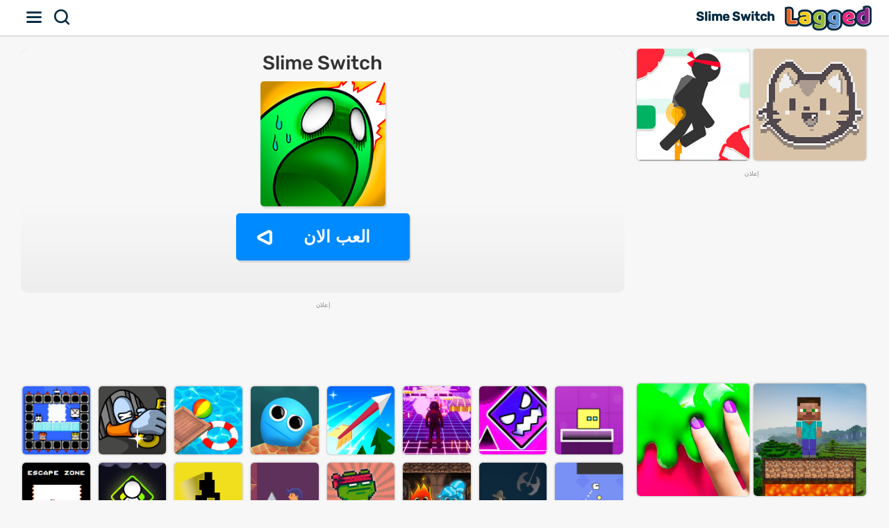

--- FILE ---
content_type: text/html; charset=UTF-8
request_url: https://lagged.com/ar/p/slime-switch
body_size: 8051
content:
<!DOCTYPE html><html dir="rtl" lang="ar"><head><script>(function(w,i,g){w[g]=w[g]||[];if(typeof w[g].push=='function')w[g].push(i)})
(window,'AW-1055364430','google_tags_first_party');</script><script async src="/925q/"></script>
			<script>
				window.dataLayer = window.dataLayer || [];
				function gtag(){dataLayer.push(arguments);}
				gtag('js', new Date());
				gtag('set', 'developer_id.dYzg1YT', true);
				gtag('config', 'AW-1055364430');
			</script>
			
<meta charset="UTF-8"><meta name="viewport" content="width=device-width, initial-scale=1">
<title>Slime Switch - العب الألعاب على Lagged.com</title>
<meta name="description" content="العب لعبة Slime Switch على Lagged.com. العب مجانًا وغير محظور على الإنترنت الآن. Slime Switch هي واحدة من ألعاب ألعاب الألغاز الممتعة لدينا والتي يمكن لعبها مجانًا عبر الإنترنت على أي جهاز."><meta name="keywords" content="slime switch, slime switch العاب مجانية"><link rel="manifest" href="https://lagged.com/manifest.json">
<meta name="theme-color" content="#2a6490">
<link rel="image_src" href="https://imgs2.dab3games.com/slime-switch-game.png">
<meta property="og:image" content="https://imgs2.dab3games.com/slime-switch-game.png">
<meta property="og:title" content="Slime Switch">
<meta property="og:description" content="العب لعبة Slime Switch على Lagged.com. العب مجانًا وغير محظور على الإنترنت الآن. Slime Switch هي واحدة من ألعاب ألعاب الألغاز الممتعة لدينا والتي يمكن لعبها مجانًا عبر الإنترنت على أي جهاز.">
<link rel="canonical" href="https://lagged.com/ar/p/slime-switch">
<link rel="alternate" hreflang="en" href="https://lagged.com/en/g/slime-switch">
<link rel="alternate" hreflang="de" href="https://lagged.com/de/p/slime-switch">
<link rel="alternate" hreflang="es" href="https://lagged.com/es/p/slime-switch">
<link rel="alternate" hreflang="fr" href="https://lagged.com/fr/p/slime-switch">
<link rel="alternate" hreflang="id" href="https://lagged.com/id/p/slime-switch">
<link rel="alternate" hreflang="it" href="https://lagged.com/it/p/slime-switch">
<link rel="alternate" hreflang="nl" href="https://lagged.com/nl/p/slime-switch">
<link rel="alternate" hreflang="pl" href="https://lagged.com/pl/p/slime-switch">
<link rel="alternate" hreflang="pt" href="https://lagged.com/br/p/slime-switch">
<link rel="alternate" hreflang="ro" href="https://lagged.com/ro/p/slime-switch">
<link rel="alternate" hreflang="fi" href="https://lagged.com/fi/p/slime-switch">
<link rel="alternate" hreflang="sv" href="https://lagged.com/se/p/slime-switch">
<link rel="alternate" hreflang="vi" href="https://lagged.com/vn/p/slime-switch">
<link rel="alternate" hreflang="tr" href="https://lagged.com/tr/p/slime-switch">
<link rel="alternate" hreflang="el" href="https://lagged.com/gr/p/slime-switch">
<link rel="alternate" hreflang="bg" href="https://lagged.com/bg/p/slime-switch">
<link rel="alternate" hreflang="ru" href="https://lagged.com/ru/p/slime-switch">
<link rel="alternate" hreflang="ar" href="https://lagged.com/ar/p/slime-switch">
<link rel="alternate" hreflang="hi" href="https://lagged.com/hi/p/slime-switch">
<link rel="alternate" hreflang="th" href="https://lagged.com/th/p/slime-switch">
<link rel="alternate" hreflang="zh" href="https://lagged.com/cn/p/slime-switch">
<link rel="alternate" hreflang="ja" href="https://lagged.com/jp/p/slime-switch">
<link rel="alternate" hreflang="ko" href="https://lagged.com/kr/p/slime-switch">
<link rel="alternate" hreflang="x-default" href="https://lagged.com/en/g/slime-switch">
<meta property="og:url" content="https://lagged.com/en/g/slime-switch">
<meta property="og:site_name" content="Lagged">
<meta property="og:type" content="game">
<meta property="fb:app_id" content="614526822036983">
<link rel="icon" type="image/png" href="https://imgs2.dab3games.com/icon2.png" sizes="192x192">
<link rel="apple-touch-icon" href="https://imgs2.dab3games.com/icon1.png">
<meta name="apple-mobile-web-app-capable" content="yes">
<script src="https://lagged.com/js/v5/site_loadfirst.js?v=14" type="f2fcf3f441f7747cb9208fb2-text/javascript"></script>
<link rel="dns-prefetch" href="http://www.googletagservices.com">
<link rel="preconnect" href="https://www.googletagservices.com">
<script async src="//www.googletagservices.com/tag/js/gpt.js" type="f2fcf3f441f7747cb9208fb2-text/javascript"></script>
<script defer src="https://lagged.com/js/v5/site_translated.js?v=13" type="f2fcf3f441f7747cb9208fb2-text/javascript"></script>
<script type="f2fcf3f441f7747cb9208fb2-text/javascript">
var siteURL="https://lagged.com/ar";
var lang_code="ar";
var domain_code="ar";
var number_form="";</script>
<script async src="https://lagged.com/js/v5/ads_full_foreign_mini.js?v=1" type="f2fcf3f441f7747cb9208fb2-text/javascript"></script>
<link rel="dns-prefetch" href="http://www.googletagmanager.com">
<link rel="preconnect" href="https://www.googletagmanager.com">
<script defer src="https://www.googletagmanager.com/gtag/js?id=G-F16JC3ZS20" type="f2fcf3f441f7747cb9208fb2-text/javascript"></script>
<script type="f2fcf3f441f7747cb9208fb2-text/javascript">
window.dataLayer = window.dataLayer || [];
function gtag(){dataLayer.push(arguments);}
gtag('js', new Date());
gtag('config', 'AW-1055364430');
gtag('config', 'G-F16JC3ZS20');
</script>

<style type="text/css">@font-face {font-family:Rubik;font-style:normal;font-weight:500;src:url(/cf-fonts/v/rubik/5.0.18/cyrillic-ext/wght/normal.woff2);unicode-range:U+0460-052F,U+1C80-1C88,U+20B4,U+2DE0-2DFF,U+A640-A69F,U+FE2E-FE2F;font-display:swap;}@font-face {font-family:Rubik;font-style:normal;font-weight:500;src:url(/cf-fonts/v/rubik/5.0.18/arabic/wght/normal.woff2);unicode-range:U+0600-06FF,U+0750-077F,U+0870-088E,U+0890-0891,U+0898-08E1,U+08E3-08FF,U+200C-200E,U+2010-2011,U+204F,U+2E41,U+FB50-FDFF,U+FE70-FE74,U+FE76-FEFC;font-display:swap;}@font-face {font-family:Rubik;font-style:normal;font-weight:500;src:url(/cf-fonts/v/rubik/5.0.18/latin/wght/normal.woff2);unicode-range:U+0000-00FF,U+0131,U+0152-0153,U+02BB-02BC,U+02C6,U+02DA,U+02DC,U+0304,U+0308,U+0329,U+2000-206F,U+2074,U+20AC,U+2122,U+2191,U+2193,U+2212,U+2215,U+FEFF,U+FFFD;font-display:swap;}@font-face {font-family:Rubik;font-style:normal;font-weight:500;src:url(/cf-fonts/v/rubik/5.0.18/cyrillic/wght/normal.woff2);unicode-range:U+0301,U+0400-045F,U+0490-0491,U+04B0-04B1,U+2116;font-display:swap;}@font-face {font-family:Rubik;font-style:normal;font-weight:500;src:url(/cf-fonts/v/rubik/5.0.18/latin-ext/wght/normal.woff2);unicode-range:U+0100-02AF,U+0304,U+0308,U+0329,U+1E00-1E9F,U+1EF2-1EFF,U+2020,U+20A0-20AB,U+20AD-20CF,U+2113,U+2C60-2C7F,U+A720-A7FF;font-display:swap;}@font-face {font-family:Rubik;font-style:normal;font-weight:500;src:url(/cf-fonts/v/rubik/5.0.18/hebrew/wght/normal.woff2);unicode-range:U+0590-05FF,U+200C-2010,U+20AA,U+25CC,U+FB1D-FB4F;font-display:swap;}</style>
<link rel="preload" href="https://lagged.com/js/v5/styles.css?v=17" as="style">
<link rel="stylesheet" href="https://lagged.com/js/v5/styles.css?v=17" media="screen">
<link rel="stylesheet" href="https://lagged.com/js/v5/styles_foreign.css?v=1" media="screen">
<link rel="stylesheet" href="https://lagged.com/js/v5/styles_foreign_ar.css" media="screen"></head>
<body>
<nav>
<div class="minmax">
    <a href="https://lagged.com/ar" title="Lagged" class="logo">Lagged</a>
    <h1 class="hideonmobile">Slime Switch</h1>    <div class="hdrgt">
      <button onclick="if (!window.__cfRLUnblockHandlers) return false; openSearchBar();" data-cf-modified-f2fcf3f441f7747cb9208fb2-="">يبحث</button>
      <button class="menu" onclick="if (!window.__cfRLUnblockHandlers) return false; window.open('https://lagged.com/ar/menu', '_top');" data-cf-modified-f2fcf3f441f7747cb9208fb2-="">قائمة طعام</button>
    </div>
</div>
</nav>
<div class="wrapper"><div class="minmax">

<script type="application/ld+json">[{"@context":"http://schema.org","@type":"ItemPage","@id":"https://lagged.com/ar/p/slime-switch","url":"https://lagged.com/ar/p/slime-switch","name":"Slime Switch - العب الان - Lagged.com","description":"العب لعبة Slime Switch على Lagged.com. العب مجانًا وغير محظور على الإنترنت الآن. Slime Switch هي واحدة من ألعاب ألعاب الألغاز الممتعة لدينا والتي يمكن لعبها مجانًا عبر الإنترنت على أي جهاز.","inLanguage":"ar","breadcrumb":{"@type":"BreadcrumbList","itemListElement":[{"@type":"ListItem","position":1,"item":{"@type":"Thing","@id":"https://lagged.com/ar","name":"Lagged"}},{"@type":"ListItem","position":2,"item":{"@type":"Thing","@id":"https://lagged.com/ar/t/puzzle","name":"ألعاب الألغاز"}},{"@type":"ListItem","position":3,"item":{"@type":"Thing","@id":"https://lagged.com/ar/p/slime-switch","name":"Slime Switch"}}]},"mainEntity":{"@type":["VideoGame","WebApplication"],"name":"Slime Switch","description":"Slime Switch: العب لعبة Slime Switch على Lagged.com. العب مجانًا وغير محظور على الإنترنت الآن. Slime Switch هي واحدة من ألعاب ألعاب الألغاز الممتعة لدينا والتي يمكن لعبها مجانًا عبر الإنترنت على أي جهاز. - العب الان","url":"https://lagged.com/ar/p/slime-switch","image":"https://imgs2.dab3games.com/slime-switch-game.png","applicationCategory":"GameApplication","applicationSubCategory":"ألعاب الألغاز","operatingSystem":"Web Browser","gamePlatform":"Lagged","availableOnDevice":["Mobile","Tablet","Desktop"],"author":{"@type":"Person","name":"Lagged.com"},"aggregateRating":{"@type":"AggregateRating","worstRating":1,"bestRating":5,"ratingValue":4.6,"ratingCount":126},"offers":{"@type":"Offer","category":"free","price":0,"priceCurrency":"USD","availability":"http://schema.org/InStock"}},"isPartOf":{"@type":"WebSite","@id":"https://lagged.com/#website","name":"Lagged","url":"https://lagged.com/","description":"Lagged is the home of over 5,000 free games for you to play in your browser on mobile, tablet or computer. Play now!","inLanguage":"en","publisher":{"@type":"Organization","@id":"https://lagged.com/#organization","url":"https://lagged.com","name":"Lagged","description":"Lagged is the home of over 5,000 free games for you to play in your browser on mobile, tablet or computer. Play now!","logo":"https://imgs2.dab3games.com/icon1.png","brand":{"@type":"Brand","@id":"https://lagged.com/#brand","name":"Lagged","slogan":"Play free online games"},"email":"contact@lagged.com","sameAs":["https://www.facebook.com/LaggedGames","https://x.com/LaggedGames","https://www.similarweb.com/website/lagged.com/","https://www.youtube.com/Lagged","https://www.tiktok.com/@laggedgames"]}}}]</script>

<div class="game-page-wrapper">
<div class="game-page-left">
<div class="thumbWrapper"><div>
<a href="https://lagged.com/ar/p/crazy-bunny"><span class="thumbname">Crazy Bunny</span></a>
<img src="https://imgs2.dab3games.com/crazy-bunny-1152.png" alt="Crazy Bunny Game">
</div></div>
<div id='div-gpt-ad-sky' class="sky-ad adstamp">
</div>
<div class="thumbWrapper"><div>
<a href="https://lagged.com/ar/p/worlds-hardest-game"><span class="thumbname">World's Hardest Game</span></a>
<img src="https://imgs2.dab3games.com/worlds-hardest-game-ft.png" alt="World's Hardest Game Game">
</div></div>
<div class="thumbWrapper"><div>
<a href="https://lagged.com/ar/p/rolling-ball2"><span class="thumbname">Rolling Ball 2</span></a>
<img src="https://imgs2.dab3games.com/rolling-sky-game.png" alt="Rolling Ball 2 Game">
</div></div>
<div class="thumbWrapper"><div>
<a href="https://lagged.com/ar/p/color-switch"><span class="thumbname">Color Switch</span></a>
<img src="https://imgs2.dab3games.com/color-switch-game.png" alt="Color Switch Game">
</div></div>
<div class="thumbWrapper"><div>
<a href="https://lagged.com/ar/p/minecraft-slime-sokoban"><span class="thumbname">Minecraft Slime Sokoban</span></a>
<img src="https://imgs2.dab3games.com/minecraft-slime-sokoban-game33.png" alt="Minecraft Slime Sokoban Game">
</div></div>
</div>
<div id="gamecenter" class="game-page-center">
<div id="game-wrapper" class="pregame-loader">
<div id="pregametap" class="pregame-clicky" onclick="if (!window.__cfRLUnblockHandlers) return false; startGame(this);" data-cf-modified-f2fcf3f441f7747cb9208fb2-="">
<h2>Slime Switch</h2>
<img src="https://imgs2.dab3games.com/slime-switch-game.png" alt="Slime Switch">
<button id="playnowbtn">العب الان</button>
</div>
</div>
<div id='div-gpt-ad-1702428160119-0' class="adstamp"></div>
<div class="games-bottom mgplnw">
<div class="icongrid icongrid_2">
<div class="thumbWrapper tt1"><div>
<a href="https://lagged.com/ar/p/jumping-box"><span class="thumbname">Jumping Box</span></a>
<img src="https://imgs2.dab3games.com/jumping-box-game.jpg" alt="Jumping Box Game">
</div></div>
<div class="thumbWrapper tt2"><div>
<a href="https://lagged.com/ar/p/geometry-dash-online"><span class="thumbname">Geometry Dash Online</span></a>
<img src="https://imgs2.dab3games.com/geo-dash-game-online46.png" alt="Geometry Dash Online Game">
</div></div>
<div class="thumbWrapper tt3"><div>
<a href="https://lagged.com/ar/p/switch-3-run"><span class="thumbname">Switch Run 3</span></a>
<img src="https://imgs2.dab3games.com/gravrun1-game.png" alt="Switch Run 3 Game">
</div></div>
<div class="thumbWrapper tt4 notft"><div>
<a href="https://lagged.com/ar/p/arrow-climb"><span class="thumbname">Arrow Climb</span></a>
<img src="https://imgs2.dab3games.com/climbable-arrow-game-ft48.png" alt="Arrow Climb Game">
</div></div>
<div class="thumbWrapper tt5 notft"><div>
<a href="https://lagged.com/ar/p/stick-with-it"><span class="thumbname">Stick With It</span></a>
<img src="https://imgs2.dab3games.com/stick-with-it46.png" alt="Stick With It Game">
</div></div>
<div class="thumbWrapper tt6 notft"><div>
<a href="https://lagged.com/ar/p/beach-ball"><span class="thumbname">Beach Ball</span></a>
<img src="https://imgs2.dab3games.com/beach-ball-game.png" alt="Beach Ball Game">
</div></div>
<div class="thumbWrapper tt7 notft"><div>
<a href="https://lagged.com/ar/p/one-level-jailbreak"><span class="thumbname">One Level Jailbreak</span></a>
<img src="https://imgs2.dab3games.com/one-level-jailbreak-game-ft11.png" alt="One Level Jailbreak Game">
</div></div>
<div class="thumbWrapper tt8 notft"><div>
<a href="https://lagged.com/ar/p/tamachi-explosive-adventure"><span class="thumbname">Tamachi Explosive Adventure</span></a>
<img src="https://imgs2.dab3games.com/sin-título-2-0117.png" alt="Tamachi Explosive Adventure Game">
</div></div>
<div class="thumbWrapper tt9 notft"><div>
<a href="https://lagged.com/ar/p/square-jet"><span class="thumbname">Square Jet</span></a>
<img src="https://imgs2.dab3games.com/square-jet-game2.png" alt="Square Jet Game">
</div></div>
<div class="thumbWrapper tt10 notft"><div>
<a href="https://lagged.com/ar/p/utopia"><span class="thumbname">Utopia</span></a>
<img src="https://imgs2.dab3games.com/utopia-game.jpg" alt="Utopia Game">
</div></div>
<div class="thumbWrapper tt11 notft"><div>
<a href="https://lagged.com/ar/p/dungeon-adventure"><span class="thumbname">Dungeon Adventure</span></a>
<img src="https://imgs2.dab3games.com/dungeon-adventure-game41.png" alt="Dungeon Adventure Game">
</div></div>
<div class="thumbWrapper tt12 notft"><div>
<a href="https://lagged.com/ar/p/fruits-and-saws"><span class="thumbname">Fruits and Saws</span></a>
<img src="https://imgs2.dab3games.com/fruits-and-saws-game.png" alt="Fruits and Saws Game">
</div></div>
<div class="thumbWrapper tt13 notft"><div>
<a href="https://lagged.com/ar/p/all-flee"><span class="thumbname">All Flee</span></a>
<img src="https://imgs2.dab3games.com/all-flee-game376.png" alt="All Flee Game">
</div></div>
<div class="thumbWrapper tt14 notft"><div>
<a href="https://lagged.com/ar/p/death-trap-troll-game"><span class="thumbname">Death Trap Troll Game</span></a>
<img src="https://imgs2.dab3games.com/death-trap-game18.png" alt="Death Trap Troll Game Game">
</div></div>
<div class="thumbWrapper tt15 notft"><div>
<a href="https://lagged.com/ar/p/pops-quest"><span class="thumbname">Pops Quest</span></a>
<img src="https://imgs2.dab3games.com/lumingame-ft26.png" alt="Pops Quest Game">
</div></div>
<div class="thumbWrapper tt16 notft"><div>
<a href="https://lagged.com/ar/p/escape-zone"><span class="thumbname">Escape Zone</span></a>
<img src="https://imgs2.dab3games.com/escape-zone-gm1-ft44.png" alt="Escape Zone Game">
</div></div>
</div>
</div>
<div class="whitebitbar">
<div class="breadcrumbs"><div class="wrapit2">
<span><a href="https://lagged.com/ar"><span>العاب مجانية</span></a> &rsaquo; </span>
<span><a href="https://lagged.com/ar/t/puzzle" class="bitem lftp"><span>ألعاب الألغاز</span></a><i class="lastthird"> &rsaquo; </i></span>
<span class="lastthird"><a href="https://lagged.com/ar/t/platform" class="bitem lftp"><span>ألعاب منصات</span></a></span>
</div></div>
<div class="titleWrap aftercrumbs"><h3>Slime Switch - Lagged.com</h3></div>
<ul class="user_iconlist clearall">
<li class="lmao"><span>92%</span></li>
<li class="awards"><span>الإنجازات</span></li></ul>
<p class="smallft">قم بتبديل العناصر النشطة وغير النشطة لمساعدة الوحل الخاص بك في الوصول إلى العملة المعدنية للفوز. استمر في التبديل وأنت تحاول جمع جميع المستويات الثلاثين بنجاح في هذه اللعبة الممتعة عبر الإنترنت. الأمر كله يتعلق بالتوقيت حيث تقوم بسرعة بتحويل الأشياء ذهابًا وإيابًا لمساعدة صديقك اللزج المنقسم على الوصول إلى العملة المعدنية دون الاصطدام بأي عقبات قاتلة.</p>
<p id="gamedesc" class="smallft"><b>كيف ألعب</b>: انقر أو اضغط لتبديل الكائن النشط وغير النشط.</p>
<p class="smallft">العب لعبة Slime Switch على Lagged.com. العب مجانًا وغير محظور على الإنترنت الآن. Slime Switch هي واحدة من ألعاب ألعاب الألغاز الممتعة لدينا والتي يمكن لعبها مجانًا عبر الإنترنت على أي جهاز.</p>
<div class="titleWrap"><h3>فئات اللعبة</h3></div>
<ul class="categories">
<li><a href="https://lagged.com/ar/t/puzzle" title="ألعاب الألغاز">
<img src="https://imgs2.dab3games.com/ragdoll-playground-ft1017.png" alt="ألعاب الألغاز" width="60" height="60" loading="lazy">
<span class="swrp"><span class="gtt">ألعاب الألغاز</span><span class="gcnt">3125 ألعاب</span></span></a></li>
<li><a href="https://lagged.com/ar/t/platform" title="ألعاب منصات">
<img src="https://imgs2.dab3games.com/fireboy-watergirl-first.png" alt="ألعاب منصات" width="60" height="60" loading="lazy">
<span class="swrp"><span class="gtt">ألعاب منصات</span><span class="gcnt">690 ألعاب</span></span></a></li>
<li><a href="https://lagged.com/ar/t/pixel" title="ألعاب بكسل">
<img src="https://imgs2.dab3games.com/minecraft-game-online-ft.png" alt="ألعاب بكسل" width="60" height="60" loading="lazy">
<span class="swrp"><span class="gtt">ألعاب بكسل</span><span class="gcnt">360 ألعاب</span></span></a></li>
<li><a href="https://lagged.com/ar/t/timing" title="ألعاب التوقيت">
<img src="https://imgs2.dab3games.com/magic-piano-tiles-ft17.png" alt="ألعاب التوقيت" width="60" height="60" loading="lazy">
<span class="swrp"><span class="gtt">ألعاب التوقيت</span><span class="gcnt">300 ألعاب</span></span></a></li>
<li><a href="https://lagged.com/ar/t/hard" title="ألعاب صعبة">
<img src="https://imgs2.dab3games.com/cube-frenzy-game-ft.png" alt="ألعاب صعبة" width="60" height="60" loading="lazy">
<span class="swrp"><span class="gtt">ألعاب صعبة</span><span class="gcnt">282 ألعاب</span></span></a></li>
</ul>
</div>
<div class="whitebitbar">
<div class="titleWrap aftercrumbs"><h3>أشرطة فيديو</h3></div>
<div class="vidthumb"><a href="https://lagged.com/ar/v/690" title="شرح Slime Switch">
<img src="https://imgs2.dab3games.com/slime-switch-walkthrough.jpg" alt="شرح Slime Switch" loading="lazy" width="400" height="225">
<span class="runtime">6:25</span>
<span class="title">شرح Slime Switch</span></a></div>
</div>
</div>
<div class="game-page-right">
<div class="thumbWrapper"><div>
<a href="https://lagged.com/ar/p/stickjet-challenge"><span class="thumbname">StickJet Challenge</span></a>
<img src="https://imgs2.dab3games.com/stickjet-challenge-game-ft.png" alt="StickJet Challenge">
</div></div>
<div class="thumbWrapper"><div>
<a href="https://lagged.com/ar/p/paws-and-claws"><span class="thumbname">Paws and Claws</span></a>
<img src="https://imgs2.dab3games.com/paws-and-claws-game201.png" alt="Paws and Claws">
</div></div>
<div id="div-gpt-ad-sqad" class="sqr-ad adstamp" style="min-height:280px">
</div>
<div class="thumbWrapper"><div>
<a href="https://lagged.com/ar/p/slime-simulator"><span class="thumbname">Slime Simulator</span></a>
<img src="https://imgs2.dab3games.com/slime-sim-game-ft.png" alt="Slime Simulator">
</div></div>
<div class="thumbWrapper"><div>
<a href="https://lagged.com/ar/p/minecraft-survival"><span class="thumbname">Minecraft Survival</span></a>
<img src="https://imgs2.dab3games.com/minecraft-survival-game-ft.png" alt="Minecraft Survival">
</div></div>
<div class="thumbWrapper"><div>
<a href="https://lagged.com/ar/p/beat-blades"><span class="thumbname">Beat Blades</span></a>
<img src="https://imgs2.dab3games.com/beat-blades-11974.png" alt="Beat Blades">
</div></div>
<div class="thumbWrapper"><div>
<a href="https://lagged.com/ar/p/redblue"><span class="thumbname">REDBLUE</span></a>
<img src="https://imgs2.dab3games.com/redblue-game33.png" alt="REDBLUE">
</div></div>
<div class="thumbWrapper"><div>
<a href="https://lagged.com/ar/p/boundland"><span class="thumbname">Boundland</span></a>
<img src="https://imgs2.dab3games.com/boundland-game1166.png" alt="Boundland">
</div></div>
<div class="thumbWrapper"><div>
<a href="https://lagged.com/ar/p/minecraft-survival-2"><span class="thumbname">Minecraft Survival 2</span></a>
<img src="https://imgs2.dab3games.com/minecraft-survival-2-game.png" alt="Minecraft Survival 2">
</div></div>
<div class="thumbWrapper"><div>
<a href="https://lagged.com/ar/p/slime-maker"><span class="thumbname">Slime Maker</span></a>
<img src="https://imgs2.dab3games.com/slime-maker-game.jpg" alt="Slime Maker">
</div></div>
<div class="thumbWrapper"><div>
<a href="https://lagged.com/ar/p/impossible-duck"><span class="thumbname">Impossible Duck</span></a>
<img src="https://imgs2.dab3games.com/impossible-duck-game26.png" alt="Impossible Duck">
</div></div>
</div>
</div>
<div class="games-bottom">
<div class="icongrid icongrid_2">
<div class="thumbWrapper tt1"><div>
<a href="https://lagged.com/ar/p/elastic-man"><span class="thumbname">Elastic Man</span></a>
<img src="https://imgs2.dab3games.com/elastic-man-game-2.png" alt="Elastic Man">
</div></div>
<div class="thumbWrapper tt2"><div>
<a href="https://lagged.com/ar/p/blob-opera"><span class="thumbname">Blob Opera</span></a>
<img src="https://imgs2.dab3games.com/blob-opera-game-ft2.png" alt="Blob Opera">
</div></div>
<div class="thumbWrapper tt3"><div>
<a href="https://lagged.com/ar/p/sprunki"><span class="thumbname">Sprunki</span></a>
<img src="https://imgs2.dab3games.com/sprunki-3864526.png" alt="Sprunki">
</div></div>
<div class="thumbWrapper tt4 notft"><div>
<a href="https://lagged.com/ar/p/going-balls19"><span class="thumbname">Going Balls</span></a>
<img src="https://imgs2.dab3games.com/going-ballz-game.png" alt="Going Balls">
</div></div>
<div class="thumbWrapper tt5 notft"><div>
<a href="https://lagged.com/ar/p/ragdoll-playground"><span class="thumbname">Ragdoll Playground</span></a>
<img src="https://imgs2.dab3games.com/ragdoll-playground-ft1017.png" alt="Ragdoll Playground">
</div></div>
<div class="thumbWrapper tt6 notft"><div>
<a href="https://lagged.com/ar/p/bloxdio-unblocked"><span class="thumbname">Bloxd.io Unblocked</span></a>
<img src="https://imgs2.dab3games.com/bloxd-io-game-ft23.png" alt="Bloxd.io Unblocked">
</div></div>
<div class="thumbWrapper tt7 notft"><div>
<a href="https://lagged.com/ar/p/barry-prison-parkour-escape"><span class="thumbname">Barry Prison: Parkour Escape</span></a>
<img src="https://imgs2.dab3games.com/barry-prison-parkour-escape-ft176.png" alt="Barry Prison: Parkour Escape">
</div></div>
<div class="thumbWrapper tt8 notft"><div>
<a href="https://lagged.com/ar/p/gta-5"><span class="thumbname">GTA 5</span></a>
<img src="https://imgs2.dab3games.com/gta-5-game20.png" alt="GTA 5">
</div></div>
<div class="thumbWrapper tt9 notft"><div>
<a href="https://lagged.com/ar/p/dinosaur"><span class="thumbname">Dinosaur</span></a>
<img src="https://imgs2.dab3games.com/dinosaur-run-game-big.png" alt="Dinosaur">
</div></div>
<div class="thumbWrapper tt10 notft"><div>
<a href="https://lagged.com/ar/p/choir"><span class="thumbname">Choir</span></a>
<img src="https://imgs2.dab3games.com/choir-big.png" alt="Choir">
</div></div>
<div class="thumbWrapper tt11 notft"><div>
<a href="https://lagged.com/ar/p/dino-dash"><span class="thumbname">Dino Dash</span></a>
<img src="https://imgs2.dab3games.com/dino-dash-game-ft37.png" alt="Dino Dash">
</div></div>
<div class="thumbWrapper tt12 notft"><div>
<a href="https://lagged.com/ar/p/tb-world"><span class="thumbname">TB World</span></a>
<img src="https://imgs2.dab3games.com/tb-world-ft162.png" alt="TB World">
</div></div>
<div class="thumbWrapper tt13 notft"><div>
<a href="https://lagged.com/ar/p/lemon-opera"><span class="thumbname">Lemon Opera</span></a>
<img src="https://imgs2.dab3games.com/lemon-opera-ft.png" alt="Lemon Opera">
</div></div>
<div class="thumbWrapper tt14 notft"><div>
<a href="https://lagged.com/ar/p/magic-piano-tiles"><span class="thumbname">Magic Piano Tiles</span></a>
<img src="https://imgs2.dab3games.com/magic-piano-tiles-ft17.png" alt="Magic Piano Tiles">
</div></div>
<div class="thumbWrapper tt15 notft"><div>
<a href="https://lagged.com/ar/p/scary-neighbor-online"><span class="thumbname">Scary Neighbor Online</span></a>
<img src="https://imgs2.dab3games.com/scary-neightbor-online-ft.png" alt="Scary Neighbor Online">
</div></div>
<div class="thumbWrapper tt16 notft"><div>
<a href="https://lagged.com/ar/p/baldis-basics-classic"><span class="thumbname">Baldi's Basics Classic</span></a>
<img src="https://imgs2.dab3games.com/baldi-basics-classic-game-ft.png" alt="Baldi's Basics Classic">
</div></div>
</div>
</div>
<script type="f2fcf3f441f7747cb9208fb2-text/javascript">
var gameInfo={id:2804, game:"https://lagged.com/api/play2/slime-switch4/", thumb: "slime-switch-game.png", awards:1, hs:0, orientation: 1, name: 'Slime Switch', video:690};
var more_game=[{"id":4858,"thumb2":"crazy-bunny-1152.png","name":"Crazy Bunny","url_key":"crazy-bunny"},{"id":1909,"thumb2":"stickjet-challenge-game-ft.png","name":"StickJet Challenge","url_key":"stickjet-challenge"},{"id":5155,"thumb2":"paws-and-claws-game201.png","name":"Paws and Claws","url_key":"paws-and-claws"},{"id":3793,"thumb2":"slime-sim-game-ft.png","name":"Slime Simulator","url_key":"slime-simulator"},{"id":2546,"thumb2":"minecraft-survival-game-ft.png","name":"Minecraft Survival","url_key":"minecraft-survival"},{"id":5423,"thumb2":"beat-blades-11974.png","name":"Beat Blades","url_key":"beat-blades"},{"id":7242,"thumb2":"redblue-game33.png","name":"REDBLUE","url_key":"redblue"},{"id":4089,"thumb2":"boundland-game1166.png","name":"Boundland","url_key":"boundland"},{"id":2676,"thumb2":"minecraft-survival-2-game.png","name":"Minecraft Survival 2","url_key":"minecraft-survival-2"},{"id":1422,"thumb2":"slime-maker-game.jpg","name":"Slime Maker","url_key":"slime-maker"},{"id":6855,"thumb2":"impossible-duck-game26.png","name":"Impossible Duck","url_key":"impossible-duck"}];
var suggest_rotate=false;
var game_plug=false;
var stringLiked="احب";
var stringLike="يحب";
var stringRotate="قم بتدوير الجهاز لمزيد من المتعة!";
var stringClose="يغلق";
var stringPlayNow="العب الان";
var stringScoreSaved="النتيجة المحفوظة:";
var stringLogin="تسجيل الدخول";
var stringSignup="سجل مجانا";
var stringEmail="عنوان البريد الإلكتروني";
var stringPassword="كلمة المرور";
var stringNickname="كنية";
var stringLoading="تحميل";
var stringValidEmail="يرجى إدخال البريد الإلكتروني الصحيح.";
var stringValidPassword="الرجاء إدخال كلمة مرور صالحة مكونة من 6 إلى 30 حرفًا.";
var stringValidName="الرجاء إدخال لقب يتراوح بين 2 إلى 30 حرفًا.";
</script>
<style>.adstamp:before {content: "إعلان";}</style>
</div></div>

<div id="ajaxsrwr" class="ajax_search" style="display:none">
<div class="searchmodal" onclick="if (!window.__cfRLUnblockHandlers) return false; openSearchBar();" data-cf-modified-f2fcf3f441f7747cb9208fb2-=""></div>
<button class="closesrcx" onclick="if (!window.__cfRLUnblockHandlers) return false; openSearchBar();" data-cf-modified-f2fcf3f441f7747cb9208fb2-=""></button>
<div class="searchwrap">
<form id="ajaxform" action="https://lagged.com/ar/search.php" method="post" onsubmit="if (!window.__cfRLUnblockHandlers) return false; return false;" data-cf-modified-f2fcf3f441f7747cb9208fb2-="">
<input id="ajaxbar" onkeydown="if (!window.__cfRLUnblockHandlers) return false; ajaxSearch(event);" oninput="if (!window.__cfRLUnblockHandlers) return false; ajaxSearchUp(this.value);" type='text' name="query" placeholder="ابحث عن لعبة" class="form-control" value="" required autocomplete="off" data-cf-modified-f2fcf3f441f7747cb9208fb2-="">
</form>
<div class="ajaxlistdivwrp">
<div id="ajaxlistdiv" style="display:none"></div>
<div class="titleWrap popcats"><h2>فئات اللعبة</h2></div>
<ul class="categories">
<li><a href="https://lagged.com/ar/t/animal" title="ألعاب الحيوانات">
<img src="https://imgs2.dab3games.com/talk-angel-2-game-ft.png" alt="ألعاب الحيوانات" width="60" height="60" loading="lazy">
<span class="swrp"><span class="gtt">ألعاب الحيوانات</span><span class="gcnt">572 ألعاب</span></span></a></li>
<li><a href="https://lagged.com/ar/t/arcade" title="العاب الورق">
<img src="https://imgs2.dab3games.com/dino-dash-game-ft37.png" alt="العاب الورق" width="60" height="60" loading="lazy">
<span class="swrp"><span class="gtt">العاب الورق</span><span class="gcnt">2146 ألعاب</span></span></a></li>
<li><a href="https://lagged.com/ar/t/car" title="ألعاب السيارات">
<img src="https://imgs2.dab3games.com/grand-shift-auto-ft180.png" alt="ألعاب السيارات" width="60" height="60" loading="lazy">
<span class="swrp"><span class="gtt">ألعاب السيارات</span><span class="gcnt">556 ألعاب</span></span></a></li>
<li><a href="https://lagged.com/ar/t/football" title="ألعاب كرة القدم">
<img src="https://imgs2.dab3games.com/super-bowl-test-ft1084.png" alt="ألعاب كرة القدم" width="60" height="60" loading="lazy">
<span class="swrp"><span class="gtt">ألعاب كرة القدم</span><span class="gcnt">75 ألعاب</span></span></a></li>
<li><a href="https://lagged.com/ar/t/funny" title="العاب مضحكة">
<img src="https://imgs2.dab3games.com/blob-opera-game.png" alt="العاب مضحكة" width="60" height="60" loading="lazy">
<span class="swrp"><span class="gtt">العاب مضحكة</span><span class="gcnt">1029 ألعاب</span></span></a></li>
<li><a href="https://lagged.com/ar/t/girl" title="ألعاب بنات">
<img src="https://imgs2.dab3games.com/tb-world-ft162.png" alt="ألعاب بنات" width="60" height="60" loading="lazy">
<span class="swrp"><span class="gtt">ألعاب بنات</span><span class="gcnt">957 ألعاب</span></span></a></li>
<li><a href="https://lagged.com/ar/t/puzzle" title="ألعاب الألغاز">
<img src="https://imgs2.dab3games.com/ragdoll-playground-ft1017.png" alt="ألعاب الألغاز" width="60" height="60" loading="lazy">
<span class="swrp"><span class="gtt">ألعاب الألغاز</span><span class="gcnt">3125 ألعاب</span></span></a></li>
<li><a href="https://lagged.com/ar/t/solitaire" title="ألعاب سوليتير">
<img src="https://imgs2.dab3games.com/klondike-solitair-game969.png" alt="ألعاب سوليتير" width="60" height="60" loading="lazy">
<span class="swrp"><span class="gtt">ألعاب سوليتير</span><span class="gcnt">83 ألعاب</span></span></a></li>
<li><a href="https://lagged.com/ar/t/two-player" title="ألعاب ثنائية اللاعبين">
<img src="https://imgs2.dab3games.com/backrooms-escape-1-ft121.png" alt="ألعاب ثنائية اللاعبين" width="60" height="60" loading="lazy">
<span class="swrp"><span class="gtt">ألعاب ثنائية اللاعبين</span><span class="gcnt">388 ألعاب</span></span></a></li>
<li><a href="https://lagged.com/ar/t/weird" title="ألعاب غريبة">
<img src="https://imgs2.dab3games.com/choir-game.png" alt="ألعاب غريبة" width="60" height="60" loading="lazy">
<span class="swrp"><span class="gtt">ألعاب غريبة</span><span class="gcnt">82 ألعاب</span></span></a></li>
</ul>
<div class="titleWrap"><h2>العاب شعبية</h2></div>
<div class="icongrid icongrid_2">
<div class="thumbWrapper tt1"><div>
<a href="https://lagged.com/ar/p/elastic-man"><span class="thumbname">Elastic Man</span></a>
<img src="https://imgs2.dab3games.com/elastic-man-game-2.png" alt="Elastic Man" loading="lazy">
</div></div>
<div class="thumbWrapper tt2"><div>
<a href="https://lagged.com/ar/p/blob-opera"><span class="thumbname">Blob Opera</span></a>
<img src="https://imgs2.dab3games.com/blob-opera-game-ft2.png" alt="Blob Opera" loading="lazy">
</div></div>
<div class="thumbWrapper tt3"><div>
<a href="https://lagged.com/ar/p/sprunki"><span class="thumbname">Sprunki</span></a>
<img src="https://imgs2.dab3games.com/sprunki-3864526.png" alt="Sprunki" loading="lazy">
</div></div>
<div class="thumbWrapper tt4"><div>
<a href="https://lagged.com/ar/p/going-balls19"><span class="thumbname">Going Balls</span></a>
<img src="https://imgs2.dab3games.com/going-ballz-game.png" alt="Going Balls" loading="lazy">
</div></div>
<div class="thumbWrapper tt5"><div>
<a href="https://lagged.com/ar/p/ragdoll-playground"><span class="thumbname">Ragdoll Playground</span></a>
<img src="https://imgs2.dab3games.com/ragdoll-playground-ft1017.png" alt="Ragdoll Playground" loading="lazy">
</div></div>
<div class="thumbWrapper tt6"><div>
<a href="https://lagged.com/ar/p/barry-prison-parkour-escape"><span class="thumbname">Barry Prison: Parkour Escape</span></a>
<img src="https://imgs2.dab3games.com/barry-prison-parkour-escape-ft176.png" alt="Barry Prison: Parkour Escape" loading="lazy">
</div></div>
<div class="thumbWrapper tt7"><div>
<a href="https://lagged.com/ar/p/choir"><span class="thumbname">Choir</span></a>
<img src="https://imgs2.dab3games.com/choir-big.png" alt="Choir" loading="lazy">
</div></div>
<div class="thumbWrapper tt8"><div>
<a href="https://lagged.com/ar/p/dino-dash"><span class="thumbname">Dino Dash</span></a>
<img src="https://imgs2.dab3games.com/dino-dash-game-ft37.png" alt="Dino Dash" loading="lazy">
</div></div>
<div class="thumbWrapper tt9"><div>
<a href="https://lagged.com/ar/p/tb-world"><span class="thumbname">TB World</span></a>
<img src="https://imgs2.dab3games.com/tb-world-ft162.png" alt="TB World" loading="lazy">
</div></div>
<div class="thumbWrapper tt10"><div>
<a href="https://lagged.com/ar/p/lemon-opera"><span class="thumbname">Lemon Opera</span></a>
<img src="https://imgs2.dab3games.com/lemon-opera-ft.png" alt="Lemon Opera" loading="lazy">
</div></div>
<div class="thumbWrapper tt11"><div>
<a href="https://lagged.com/ar/p/magic-piano-tiles"><span class="thumbname">Magic Piano Tiles</span></a>
<img src="https://imgs2.dab3games.com/magic-piano-tiles-ft17.png" alt="Magic Piano Tiles" loading="lazy">
</div></div>
<div class="thumbWrapper tt12"><div>
<a href="https://lagged.com/ar/p/scary-neighbor-online"><span class="thumbname">Scary Neighbor Online</span></a>
<img src="https://imgs2.dab3games.com/scary-neightbor-online-ft.png" alt="Scary Neighbor Online" loading="lazy">
</div></div>
<div class="thumbWrapper tt13"><div>
<a href="https://lagged.com/ar/p/save-the-doge-2"><span class="thumbname">Save the Doge 2</span></a>
<img src="https://imgs2.dab3games.com/save-doge-2-game-ft.png" alt="Save the Doge 2" loading="lazy">
</div></div>
<div class="thumbWrapper tt14"><div>
<a href="https://lagged.com/ar/p/bikini-for-love"><span class="thumbname">Bikini for Love</span></a>
<img src="https://imgs2.dab3games.com/bikiniforlove-ft50.png" alt="Bikini for Love" loading="lazy">
</div></div>
<div class="thumbWrapper tt15"><div>
<a href="https://lagged.com/ar/p/toilet-race"><span class="thumbname">Toilet Race</span></a>
<img src="https://imgs2.dab3games.com/toilet-race-game-big.png" alt="Toilet Race" loading="lazy">
</div></div>
<div class="thumbWrapper tt16"><div>
<a href="https://lagged.com/ar/p/cat-disco"><span class="thumbname">Cat Disco</span></a>
<img src="https://imgs2.dab3games.com/dancing-cats-ft2.png" alt="Cat Disco" loading="lazy">
</div></div>
</div>
</div>
</div>
</div>
<footer id="footer"><div class="minmax">
<div class="ftleft">
<a href="https://lagged.com/ar" title="Lagged.com" class="logo">Lagged.com</a>
<p><a href="https://lagged.com/ar/all-games">جميع الألعاب</a> &middot; <a href="https://lagged.com/contact">اتصل بنا</a> &middot; <a href="https://lagged.dev" target="_blank">المطورين</a> &middot; <a href="https://lagged.com/privacy">خصوصية</a>
<p class="pflst">&copy; Lagged 2026</p></div>
<div class="ftright">
<button class="language-select" onclick="if (!window.__cfRLUnblockHandlers) return false; toggleLang();" data-cf-modified-f2fcf3f441f7747cb9208fb2-="">عربي</button>
<button class="nightmode" onclick="if (!window.__cfRLUnblockHandlers) return false; toggleNight();" data-cf-modified-f2fcf3f441f7747cb9208fb2-="">DM</button>
<div id="togglelang" style="display:none">
    <a target="_blank" href="https://lagged.com/en/g/slime-switch" hreflang="en" title="Lagged.com">English</a>
        <a target="_blank" href="https://lagged.com/de/p/slime-switch" hreflang="de" title="Deutsch">Deutsch</a>
        <a target="_blank" href="https://lagged.com/es/p/slime-switch" hreflang="es" title="Español">Español</a>
        <a target="_blank" href="https://lagged.com/fr/p/slime-switch" hreflang="fr" title="Français">Français</a>
        <a target="_blank" href="https://lagged.com/id/p/slime-switch" hreflang="id" title="Indonesia">Indonesia</a>
        <a target="_blank" href="https://lagged.com/it/p/slime-switch" hreflang="it" title="Italiano">Italiano</a>
        <a target="_blank" href="https://lagged.com/nl/p/slime-switch" hreflang="nl" title="Nederlands">Nederlands</a>
        <a target="_blank" href="https://lagged.com/pl/p/slime-switch" hreflang="pl" title="Polski">Polski</a>
        <a target="_blank" href="https://lagged.com/br/p/slime-switch" hreflang="pt" title="Português">Português</a>
        <a target="_blank" href="https://lagged.com/ro/p/slime-switch" hreflang="ro" title="Română">Română</a>
        <a target="_blank" href="https://lagged.com/fi/p/slime-switch" hreflang="fi" title="Suomi">Suomi</a>
        <a target="_blank" href="https://lagged.com/se/p/slime-switch" hreflang="sv" title="Svenska">Svenska</a>
        <a target="_blank" href="https://lagged.com/vn/p/slime-switch" hreflang="vi" title="Tiếng Việt">Tiếng Việt</a>
        <a target="_blank" href="https://lagged.com/tr/p/slime-switch" hreflang="tr" title="Türkçe">Türkçe</a>
        <a target="_blank" href="https://lagged.com/gr/p/slime-switch" hreflang="el" title="Ελληνικά">Ελληνικά</a>
        <a target="_blank" href="https://lagged.com/bg/p/slime-switch" hreflang="bg" title="български">български</a>
        <a target="_blank" href="https://lagged.com/ru/p/slime-switch" hreflang="ru" title="Русский">Русский</a>
        <a class="active" target="_blank" href="https://lagged.com/ar/p/slime-switch" hreflang="ar" title="عربي">عربي</a>
        <a target="_blank" href="https://lagged.com/hi/p/slime-switch" hreflang="hi" title="हिंदी">हिंदी</a>
        <a target="_blank" href="https://lagged.com/th/p/slime-switch" hreflang="th" title="แบบไทย">แบบไทย</a>
        <a target="_blank" href="https://lagged.com/cn/p/slime-switch" hreflang="zh" title="中文">中文</a>
        <a target="_blank" href="https://lagged.com/jp/p/slime-switch" hreflang="ja" title="日本語">日本語</a>
        <a target="_blank" href="https://lagged.com/kr/p/slime-switch" hreflang="ko" title="한국인">한국인</a>
    </div>
</div>
</div>
</footer>

<script src="/cdn-cgi/scripts/7d0fa10a/cloudflare-static/rocket-loader.min.js" data-cf-settings="f2fcf3f441f7747cb9208fb2-|49" defer></script></body>
</html>

--- FILE ---
content_type: text/html; charset=utf-8
request_url: https://www.google.com/recaptcha/api2/aframe
body_size: 186
content:
<!DOCTYPE HTML><html><head><meta http-equiv="content-type" content="text/html; charset=UTF-8"></head><body><script nonce="S6kQHr41lNFRpHOUY3E2sw">/** Anti-fraud and anti-abuse applications only. See google.com/recaptcha */ try{var clients={'sodar':'https://pagead2.googlesyndication.com/pagead/sodar?'};window.addEventListener("message",function(a){try{if(a.source===window.parent){var b=JSON.parse(a.data);var c=clients[b['id']];if(c){var d=document.createElement('img');d.src=c+b['params']+'&rc='+(localStorage.getItem("rc::a")?sessionStorage.getItem("rc::b"):"");window.document.body.appendChild(d);sessionStorage.setItem("rc::e",parseInt(sessionStorage.getItem("rc::e")||0)+1);localStorage.setItem("rc::h",'1768719407390');}}}catch(b){}});window.parent.postMessage("_grecaptcha_ready", "*");}catch(b){}</script></body></html>

--- FILE ---
content_type: text/css
request_url: https://lagged.com/js/v5/styles_foreign_ar.css
body_size: 253
content:
a.logo,nav button,ul.categories li,.ftleft,footer p,h2.usernamebig img,.user_iconlist li,.smallft,.awards_bit img,.awards_bit div,.awards_bit div span{float:right;}
.titleWrap a,.ftright,.hdrgt{float:left}
nav h1{float:right;margin:0 15px 0 0}
.searchwrap{left:0}
.ajax_search button.closesrcx {
    left: 255px;
    right: auto;
}
.titleWrap h2, .titleWrap h3{float:right}
ul.categories li img {
    float: right;
    margin: 0 0 0 10px;
}
nav button.menu {
    margin: 0 0 0 -5px;
}
.ribbon-wrapper-new {
    right: 0;
    left: auto;
    border-top-left-radius: 4px;
    border-bottom-left-radius: 4px;
    border-top-right-radius: 0;
    border-bottom-right-radius: 0;
}
.user_iconlist li a:before, .user_iconlist li span:before{
    right: 2px;
    left: auto;
}
.user_iconlist li a, .user_iconlist li span {
    padding: 10px 35px 10px 0;
}
.user_iconlist li{
    padding:0 0 0 20px;
}
#togglelang{left:0;right:auto}
.pregame-loader .pregame-clicky button, a.loadmorebtn {
    padding-left: 40px;
    padding-right: 0;
}
.pregame-loader .pregame-clicky button::after, a.loadmorebtn:after{
    right: auto;
    left: 30px;
    transform: scaleX(-1);
}
.game-controls-open, .video-plug{
    left:6px;right:auto;
}
.awards_bit .ranked{right:5px;left:auto}
#game-controls-popup{left:5px;right:auto}
.awards_bit div{margin-right:10px;margin-left:0}

--- FILE ---
content_type: application/javascript
request_url: https://lagged.com/js/v5/site_loadfirst.js?v=14
body_size: 2181
content:
var campaign_id=0,creative_id=0,userPPID=0,user_click_id="",dce="",locl="";function randomInteger(e,t){return Math.floor(Math.random()*(t-e+1))+e}function generateRandomStringPPID(t){var c="ABCDEFGHIJKLMNOPQRSTUVWXYZabcdefghijklmnopqrstuvwxyz0123456789";let r="";var a=c.length;for(let e=0;e<t;e++)r+=c.charAt(Math.floor(Math.random()*a));return r}var qrID=randomInteger(1,1e5),user_lifeID=0,isTKTK=!1,isFBFB=!1,isBING=!1,isTWIT=!1,FB_browser="";function setCookie(e,t,c){var r,a="";c&&((r=new Date).setTime(r.getTime()+24*c*60*60*1e3),a="; expires="+r.toUTCString()),document.cookie=e+"="+(t||"")+a+"; path=/"}function getCookie(e){e=document.cookie.match(RegExp("(?:^|;\\s*)"+e+"=([^;]*)"));return e?e[1]:null}var thereIsInterstital=!1,sendFromCampaign=!1,storeCampaignID=function(e,t){try{setCookie("cpcustom",campaign_id=e,t)}catch(e){console.log(e)}sendFromCampaign=!0},storeCreativeID=function(e){try{setCookie("createcustom",creative_id=e,30)}catch(e){console.log(e)}sendFromCampaign=!0};try{var urlChannelCheck=new URL(location.href).searchParams.get("campaign_id")}catch(e){console.log(e)}if(urlChannelCheck&&3<urlChannelCheck.length){urlChannelCheck=parseInt(urlChannelCheck),storeCampaignID(urlChannelCheck,30);try{var urlCreativeCheck=new URL(location.href).searchParams.get("adid")}catch(e){console.log(e)}urlCreativeCheck&&3<urlCreativeCheck.length&&(urlCreativeCheck=parseInt(urlCreativeCheck),storeCreativeID(urlCreativeCheck));try{setCookie("userlifeid",user_lifeID=randomInteger(1,1e5),30)}catch(e){console.log(e)}}else try{campaign_id=getCookie("cpcustom"),!(campaign_id=parseInt(campaign_id))||isNaN(campaign_id)?campaign_id=0:(creative_id=getCookie("createcustom"),(creative_id=parseInt(creative_id))&&!isNaN(creative_id)||(creative_id=0))}catch(e){console.log(e)}var check_dce,check_locl,checkLifeId,setPPID,tiktok_channel=0;if(urlChannelCheck<100){try{tiktok_channel=new URL(location.href).searchParams.get("tkcid")}catch(e){console.log(e)}if(tiktok_channel&&3<tiktok_channel.length){tiktok_channel=parseInt(tiktok_channel),isTKTK=!0;storeCampaignID(tiktok_channel,7),console.log("tktk: ",tiktok_channel),(user_trackr=new URL(location.href).searchParams.get("ttclid"))&&10<user_trackr.length&&setCookie("usrglcid",user_click_id=user_trackr="tktk_"+user_trackr,7);try{urlCreativeCheck=new URL(location.href).searchParams.get("adid")}catch(e){console.log(e)}urlCreativeCheck&&3<urlCreativeCheck.length&&(urlCreativeCheck=parseInt(urlCreativeCheck),storeCreativeID(urlCreativeCheck))}if(!isTKTK){var fb_channel=0;try{fb_channel=new URL(location.href).searchParams.get("fb_cid")}catch(e){console.log(e)}fb_channel&&3<fb_channel.length&&(fb_channel=parseInt(fb_channel),isFBFB=!0,storeCampaignID(fb_channel,7),console.log("fbfb: ",fb_channel),(user_trackr=new URL(location.href).searchParams.get("fbclid"))&&10<user_trackr.length&&setCookie("usrglcid",user_click_id=user_trackr="fbfb_"+user_trackr,14))}if(!isTKTK&&!isFBFB){var bing_channel=0;try{bing_channel=new URL(location.href).searchParams.get("bing_cid")}catch(e){console.log(e)}bing_channel&&2<bing_channel.length&&(bing_channel=parseInt(bing_channel),isBING=!0,storeCampaignID(bing_channel,30),console.log("bing: ",bing_channel),(user_trackr=new URL(location.href).searchParams.get("msclkid"))&&5<user_trackr.length&&setCookie("usrglcid",user_click_id=user_trackr="msclikid_"+user_trackr,30))}if(!isTKTK&&!isFBFB&&!isBING){var user_trackr,twitter_chanel=0;try{twitter_chanel=new URL(location.href).searchParams.get("tw_cid")}catch(e){console.log(e)}twitter_chanel&&2<twitter_chanel.length&&(twitter_chanel=parseInt(twitter_chanel),isTWIT=!0,storeCampaignID(twitter_chanel,7),console.log("twit: ",twitter_chanel),(user_trackr=new URL(location.href).searchParams.get("twclid"))&&5<user_trackr.length&&setCookie("usrglcid",user_click_id=user_trackr="twclid_"+user_trackr,7))}}if(urlChannelCheck&&100<urlChannelCheck){try{(!(user_trackr=new URL(location.href).searchParams.get("gclid"))||user_trackr.length<10)&&(user_trackr=(user_trackr=new URL(location.href).searchParams.get("gbraid"))&&10<user_trackr.length?"gbraid_"+user_trackr:(user_trackr=new URL(location.href).searchParams.get("wbraid"))&&10<user_trackr.length?"wbraid_"+user_trackr:"")}catch(e){console.log(e)}user_trackr&&10<user_trackr.length&&(setCookie("usrglcid",user_click_id=user_trackr,90),!(check_dce=new URL(location.href).searchParams.get("dce"))||"c"!=check_dce&&"m"!=check_dce&&"t"!=check_dce||setCookie("dcee",dce=check_dce,30),(check_locl=new URL(location.href).searchParams.get("locl"))&&3<check_locl.length&&setCookie("locl",locl=check_locl,30))}else 0<campaign_id&&tiktok_channel<1&&(!(user_click_id=getCookie("usrglcid"))||user_click_id.length<10?user_click_id="":user_click_id.includes("tktk_")?isTKTK=!0:user_click_id.includes("fbfb_")?isFBFB=!0:user_click_id.includes("msclikid_")?isBING=!0:user_click_id.includes("twclid_")&&(isTWIT=!0),(!(locl=getCookie("locl"))||locl.length<3)&&(locl=""),(dce=getCookie("dcee"))&&("c"==dce||"m"==dce||"t"==dce)||(dce=""));try{0==user_lifeID&&((checkLifeId=parseInt(getCookie("userlifeid")))&&0<checkLifeId?user_lifeID=checkLifeId:setCookie("userlifeid",user_lifeID=randomInteger(1,1e5),90))}catch(e){console.log(e)}if((!(userPPID=getCookie("userppidhashed"))||userPPID.length<30)&&(setPPID=generateRandomStringPPID(40),setCookie("userppidhashed",userPPID=setPPID,1825)),isTKTK)!function(e,r){e.TiktokAnalyticsObject=r;var a=e[r]=e[r]||[];a.methods=["page","track","identify","instances","debug","on","off","once","ready","alias","group","enableCookie","disableCookie","holdConsent","revokeConsent","grantConsent"],a.setAndDefer=function(e,t){e[t]=function(){e.push([t].concat(Array.prototype.slice.call(arguments,0)))}};for(var t=0;t<a.methods.length;t++)a.setAndDefer(a,a.methods[t]);a.instance=function(e){for(var t=a._i[e]||[],c=0;c<a.methods.length;c++)a.setAndDefer(t,a.methods[c]);return t},a.load=function(e,t){var c="https://analytics.tiktok.com/i18n/pixel/events.js";t&&t.partner;a._i=a._i||{},a._i[e]=[],a._i[e]._u=c,a._t=a._t||{},a._t[e]=+new Date,a._o=a._o||{},a._o[e]=t||{},(t=document.createElement("script")).type="text/javascript",t.async=!0,t.src=c+"?sdkid="+e+"&lib="+r,(e=document.getElementsByTagName("script")[0]).parentNode.insertBefore(t,e)},a.load("CPTEQHJC77UEB9QOCQH0"),a.identify({external_id:userPPID});try{"undefined"!=typeof gameInfo&&gameInfo.id&&a.track("Pageview",{content_id:gameInfo.id})}catch(e){console.log(e)}a.page()}(window,(document,"ttq"));else if(isFBFB){!function(e,t,c,r,a,n){e.fbq||(r=e.fbq=function(){r.callMethod?r.callMethod.apply(r,arguments):r.queue.push(arguments)},e._fbq||(e._fbq=r),(r.push=r).loaded=!0,r.version="2.0",r.queue=[],(a=t.createElement(c)).async=!0,a.src="https://connect.facebook.net/en_US/fbevents.js",(n=t.getElementsByTagName(c)[0]).parentNode.insertBefore(a,n))}(window,document,"script"),fbq("init","1612774652904454",{external_id:userPPID}),fbq("track","PageView");var checkFBP=getCookie("_fbp");checkFBP&&5<checkFBP.length&&(FB_browser=checkFBP)}else if(isBING){!function(t,e,c){var r,a;t[c]=t[c]||[],r=function(){var e={ti:"97150135",enableAutoSpaTracking:!0};e.q=t[c],t[c]=new UET(e),t[c].push("pageLoad")},(a=e.createElement("script")).src="//bat.bing.com/bat.js",a.async=1,a.onload=a.onreadystatechange=function(){var e=this.readyState;e&&"loaded"!==e&&"complete"!==e||(r(),a.onload=a.onreadystatechange=null)},(e=e.getElementsByTagName("script")[0]).parentNode.insertBefore(a,e)}(window,document,"uetq");try{window.uetq=window.uetq||[],window.uetq.push("consent","update",{ad_storage:"granted"})}catch(e){console.log(e)}}

--- FILE ---
content_type: application/javascript; charset=utf-8
request_url: https://fundingchoicesmessages.google.com/f/AGSKWxUq8yippwt8rAqtdJBYIlsnW_ZMSV7niOHu1NsurNcG0jRhOHQs_qkauY2aCFpl-4xgamp4D20ZfmBYkud-1jOuPuX86HKANQP6fl2WXAa3i1u9o9qnb35zi6Qfd64fdtST4vUfL2YXfU2MRIrYvRgJ4Fz338dnwn-izXbe0X_WAASvBpQqpCaY9rBK/_/ads?zone_id=/728x90?/adw1.-160x400-/MPUAdHelper.
body_size: -1289
content:
window['212fa2a2-3ed2-4d75-b4ad-dae90c55bd9c'] = true;